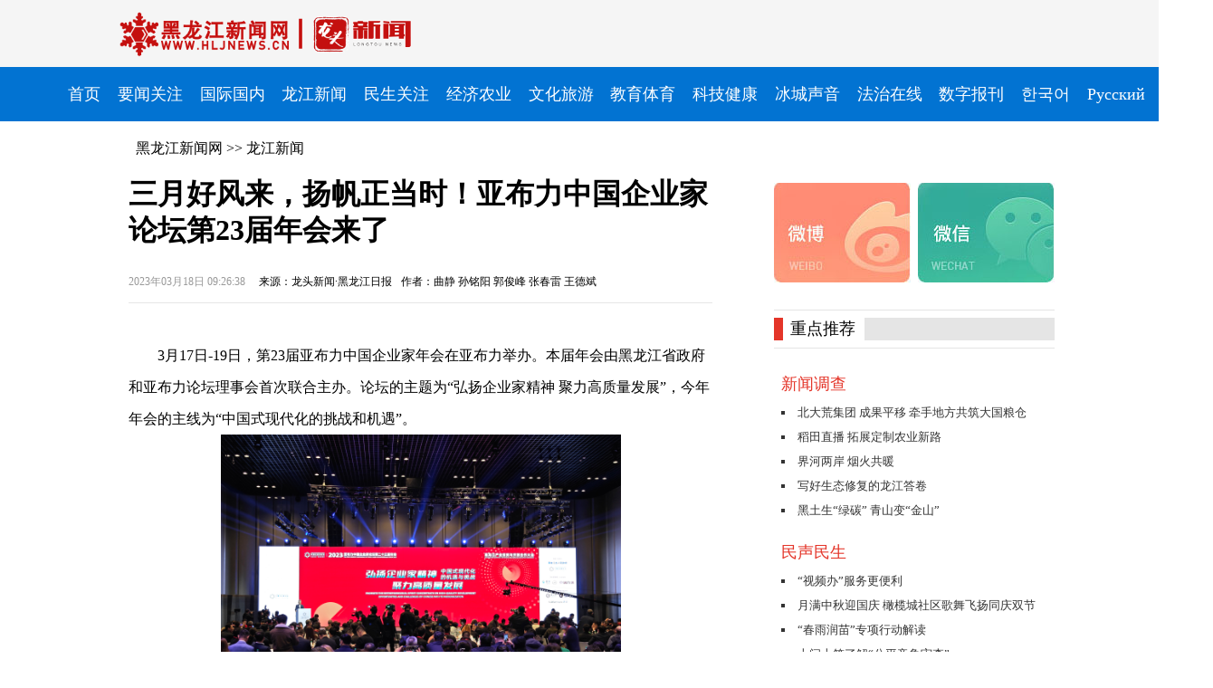

--- FILE ---
content_type: text/html
request_url: http://www.hljnews.cn/ljxw/content/2023-03/18/content_681168.html
body_size: 7564
content:
<!DOCTYPE html>
<html lang="en">
<head>
    
    <meta charset="UTF-8">
    <!-- <meta name="viewport" content="width=device-width, initial-scale=1.0"> -->
    <title> 三月好风来，扬帆正当时！亚布力中国企业家论坛第23届年会来了 </title>
    <meta name="keywords" content="发展,论坛,产业,企业家,合作,黑龙江,新闻,社会,时政,经济,法制,教育,科技,文娱" />
    <meta name="description" content='3月17日-19日，第23届亚布力中国企业家年会在亚布力举办。本届年会由黑龙江省政府和亚布力论坛理事会首次联合主办。论坛的主题为“弘扬企业家精神 聚力高质量发展”，今年年会的主线为“中国式现代化的挑战和机遇”。' /> 
    <script type="text/javascript">
         if(/AppleWebKit.*Mobile/i.test(navigator.userAgent) || (/MIDP|SymbianOS|NOKIA|SAMSUNG|LG|NEC|TCL|Alcatel|BIRD|DBTEL|Dopod|PHILIPS|HAIER|LENOVO|MOT-|Nokia|SonyEricsson|SIE-|Amoi|ZTE/.test(navigator.userAgent))){
          if(window.location.href.indexOf("?vp-fm")<0){
            try{
              if(/Android|Windows Phone|webOS|iPhone|iPod|BlackBerry|iPad/i.test(navigator.userAgent)){
                  var url = window.location.href;
                  window.location.href=url.replace(/www/,"m");
                }
            }catch(e){}
          }
         }
         var _hmt = _hmt || [];
        </script>
    <link rel="stylesheet" href="https://www.hljnews.cn/resource/load/swiper-bundle.min.css">
    <link rel="stylesheet" href="https://www.hljnews.cn/resource/load/common.css">
    <link rel="stylesheet" href="https://www.hljnews.cn/resource/load/article.css">
    <script src="https://www.hljnews.cn/resource/load/swiper-bundle.min.js"></script>
    <script src="https://www.hljnews.cn/resource/load/jquery-3.1.1.min.js"></script> 
    <script src="https://www.hljnews.cn/resource/load/qrcode.js"></script>
    <script type="text/javascript" src="https://www.hljnews.cn/resource/load/founder_mbdbc.js"></script>
    <!-- 统计点击量 -->
    <script type="text/javascript" src="https://www.hljnews.cn/resource/load/WebClick.js"></script>
    <input  type="hidden" id="DocIDforCount" name="DocIDforCount" value="681168">
    <!-- 下面的js是给微信js接口调用用的必须 -->
    <script src="https://res.wx.qq.com/open/js/jweixin-1.2.0.js"></script>

    <!-- 下面的js是给触屏版分享使用PC分享用不上 不是必须-->
    <script src="https://static.sxdaily.com.cn/js/share.js" type="text/javascript" charset="UTF-8"></script>
    <script>
    //微信分享
                    var xyUrl = "http://210.76.60.61:8090/app_if/";
                    var baseShareImg = "https://www.hljnews.cn/resource/img/hljnews.jpg";  //默认标题图片
                    var baseShareSummary = "更亲 更近 更懂你";    //默认摘要内容
                    var wxShareUrl = location.href.split('#')[0];
                    var wxShareUrlOrig = location.href;
                    var wxShareImg = "http://www.hljnews.cn/ljxw/pic/2023-03/18/681168_t1_35X111X573X414_9e11a329-9a5a-4cfd-a506-2c549ec6916c.png";
                    var wxShareSummary = '3月17日-19日，第23届亚布力中国企业家年会在亚布力举办。本届年会由黑龙江省政府和亚布力论坛理事会首次联合主办。论坛的主题为“弘扬企业家精神 聚力高质量发展”，今年年会的主线为“中国式现代化的挑战和机遇”。';

                    var picCount = "11";
                    if(picCount == 0){
                        wxShareImg = baseShareImg;
                    }
                    if (!wxShareSummary) {
                    wxShareSummary = baseShareSummary;
                    }
                //qq分享
                //    $("meta[itemprop='name']").attr("content", $scope.detailData.title);
                //    $("meta[itemprop='description']").attr("content", $scope.detailData.title);
                //    $("meta[itemprop='image']").attr("content", wxShareImg);

                    $.ajax({
                        url: xyUrl + "wx/signature",
                        data: { url: wxShareUrl, siteId: 1 },
                        dataType: 'jsonp',
                        success: function (dataShare) {
                            var shareData = {
                                title: '三月好风来，扬帆正当时！亚布力中国企业家论坛第23届年会来了',
                                desc: wxShareSummary,
                                link: wxShareUrlOrig,//详情页带#
                                imgUrl: wxShareImg
                            };
                            wx.config({
                                appId: dataShare.appid,
                                nonceStr: dataShare.noncestr,  // 必填，生成签名的随机串
                                timestamp: dataShare.timestamp,  // 必填，生成签名的时间戳
                                signature: dataShare.signature, // 必填，签名
                                jsApiList: [
                                    "onMenuShareTimeline",
                                    "onMenuShareAppMessage",
                                    "onMenuShareQQ",
                                    "onMenuShareQZone"
                                ]
                            });
                            wx.ready(function () {
                                wx.onMenuShareTimeline(shareData);
                                wx.onMenuShareAppMessage(shareData);
                                wx.onMenuShareQQ(shareData);
                                wx.onMenuShareQZone(shareData);
                            });
                        },
                        error: function (dataShare) {
                        }
                    });
                    wx.error(function (res) {
                    });
    </script>

</head>
<style>
html{
    /*-webkit-filter: grayscale(100%); 
    filter: grayscale(100%);*/
}
</style>
<body>
    <!--顶部 block3-->
 	<script type="text/javascript"  src="http://www.hljnews.cn/resource/load/founder_mbdbc.js" charset="utf-8"></script>    
<!-- logo区域 begin -->
    <div class="logo-bg">
        <div class="logo-box">
            <img src="http://www.hljnews.cn/resource/img/logo3.png" alt="" class="logo">
            <!--<div class="search-box">
                <input type="text" placeholder="搜索">
                <img src="http://www.hljnews.cn/resource/img/search.png" alt="">
            </div>-->
        </div>
    </div>
    <!-- end -->
    <!-- 顶部导航 begin -->
    <div class="tab-bg">
        <div class="tab-menu">

                                    <a href="https://www.hljnews.cn/index.html"><li>首页</li></a>
                    <a href="https://www.hljnews.cn/news/index.html"><li>要闻关注</li></a>
                    <a href="https://www.hljnews.cn/gngj/index.html"><li>国际国内</li></a>
                    <a href="https://www.hljnews.cn/ljxw/index.html"><li>龙江新闻</li></a>
                    <a href="https://www.hljnews.cn/msw/index.html"><li>民生关注</li></a>
                    <a href="https://www.hljnews.cn/jjny/index.html"><li>经济农业</li></a>
                    <a href="https://www.hljnews.cn/whly/index.html"><li>文化旅游</li></a>
                    <a href="https://www.hljnews.cn/wtjy/index.html"><li>教育体育</li></a>
                    <a href="https://www.hljnews.cn/kjjk/index.html"><li>科技健康</li></a>
                    <a href="https://www.hljnews.cn/bcsy/index.html"><li>冰城声音</li></a>
                    <a href="https://www.hljnews.cn/fzzx/index.html"><li>法治在线</li></a>
                    <a href="http://epaper.hljnews.cn/index.html"><li>数字报刊</li></a>
                    <a href="http://kr.hljnews.cn/index.html"><li>한국어</li></a>
                    <a href="http://russian.hljnews.cn/index.html"><li>Pусский</li></a>

        </div>
    </div>
    <!-- end -->
    <!-- 路径 begin -->
    <div class="route"><a href="/index.html">黑龙江新闻网</a> >> <a href="http://www.hljnews.cn/ljxw/index.html">龙江新闻</a></div>
    <!-- end -->
    <!-- 内容区域 begin -->
    <div class="content">
        <div class="list-box">
        	
            <div class="article-quote"></div>
            <div class="article-title">三月好风来，扬帆正当时！亚布力中国企业家论坛第23届年会来了</div>
            <div class="article-subtitle"></div>
            <div class="article-info">
                <div class="time">2023年03月18日 09:26:38</div>
                <div class="from">来源：龙头新闻·黑龙江日报</div>
                <div class="writer">作者：曲静 孙铭阳 郭俊峰 张春雷 王德斌</div>
            </div>
            <div class="article-content"><!--enpcontent--><p style="text-indent: 2em; text-align: left;">3月17日-19日，第23届亚布力中国企业家年会在亚布力举办。本届年会由黑龙江省政府和亚布力论坛理事会首次联合主办。论坛的主题为“弘扬企业家精神 聚力高质量发展”，今年年会的主线为“中国式现代化的挑战和机遇”。<br/></p><p style="text-align: center;"><img src="http://www.hljnews.cn/ljxw/pic/2023-03/18/681168_9e11a329-9a5a-4cfd-a506-2c549ec6916c.png" alt="" style="width: 442px; height: 332px;" title="" width="442" height="332" border="0" vspace="0"/></p><p style="text-align: center;"><img src="http://www.hljnews.cn/ljxw/pic/2023-03/18/681168_c7c34bf2-0154-4ef3-9c5a-574355d15d5c.png" alt="" style="width: 442px;" title=""/></p><p style="text-align: center;"><img src="http://www.hljnews.cn/ljxw/pic/2023-03/18/681168_7e08173b-ea9b-4c31-bee0-78d195d0e91a.jpg" alt="" style="width: 442px;" title=""/></p><h3 style="text-indent: 2em; text-align: left;">时间特殊意义重大</h3><p style="text-indent: 2em; text-align: left;">今年的论坛年会召开的时间关键、影响较大。在今年全国两会期间，习近平总书记对大力推进中国式现代化建设，坚持“两个毫不动摇”加快发展民营经济等作出一系列战略部署。本次论坛是在全面贯彻党的二十大精神的开局之年，在全国“两会”之后的第一个规模大、规格高、以民营企业为主体的论坛活动，也是疫情三年来第一次完全线下举办的论坛活动，社会充分聚焦，各方高度关注。</p><p style="text-align: center;"><img src="http://www.hljnews.cn/ljxw/pic/2023-03/18/681168_aff11763-f091-4325-ab7e-ce2f3164d9b8.jpg" alt="" style="width: 442px;" title=""/></p><p style="text-indent: 2em; text-align: left;">当前，黑龙江省全力推进高质量发展。加快构建“4567”现代产业体系，即：打造数字经济、生物经济、冰雪经济、创意设计产业4个经济发展新引擎；培育壮大航空航天、电子信息、新材料、高端装备、智能农机5个战略性新兴产业；赋能升级能源、化工、食品、医药、汽车、轻工6个传统优势产业；加快推进信息服务、现代金融、现代物流、服务型制造、旅游康养、养老托育、文化娱乐7个服务业发展，以现代产业高质量发展带动经济快速增长。加快构筑我国向北开放新高地，打造特色跨境产业链和产业集群，构建前方外贸口岸和后方生产基地互动、贸易结构与产品结构相适应的跨境产业发展新布局。从今年前2个月的数据看，我们的工业产值、社零额、进口贸易、税收增速都高于全国平均水平，势头良好。</p><p style="text-align: center;"><img src="http://www.hljnews.cn/ljxw/pic/2023-03/18/681168_cbd8d36d-5a7f-4b13-94e6-8ac6ae8ffa8f.gif" alt="" style="width: 442px;" title=""/></p><p style="text-indent: 2em; text-align: left;">黑龙江省全力支持民营经济发展。去年，省委召开支持民营企业发展大会，连续召开营商环境大会、能力作风建设大会，全面开展营商环境建设，全力优化法治环境，为市场主体提供优质便捷服务，全力打造投资洼地、兴业热土，已经形成了支持民营企业发展的氛围，服务民营企业的能力不断提升，营商环境越来越好。</p><p style="text-align: center;"><img src="http://www.hljnews.cn/ljxw/pic/2023-03/18/681168_be154f2f-fa57-473d-a194-55d03e6aa517.jpeg" alt="" style="width: 442px;" title=""/></p><h3 style="text-indent: 2em; text-align: left;">扎根20余载 扬帆正当时</h3><p style="text-indent: 2em; text-align: left;">2001年，中国期货创始人田源与当时国内最具思想力的一批民营企业家在黑龙江亚布力创立“亚布力中国企业家论坛”，迄今论坛已发展成为国内最具影响力的企业家思想交流平台之一，始终将“帮助和关心更多新兴企业和企业家的成长、促进企业家成为社会和国家重要的建设力量”作为一贯宗旨。</p><p style="text-align: center;"><img src="http://www.hljnews.cn/ljxw/pic/2023-03/18/681168_7b736b13-f131-496f-b229-0967eb90aef0.jpeg" alt="" style="width: 442px;" title=""/></p><p style="text-indent: 2em; text-align: left;">亚布力论坛作为民营企业家知名社交平台，扎根龙江23年，以举办论坛年会、产业峰会等形式汇聚理事企业、业界精英、合作伙伴，交流思想、碰撞智慧、转化成果，为龙江发展作出了积极贡献。黑龙江作为论坛永久会址所在地、重要合作伙伴，省委省政府高度重视与亚布力论坛的深度合作，牵手“有为政府、有效市场”精准对接，支持和见证了论坛企业家的发展壮大，双方相互支持相互发展结出了累累硕果。</p><p style="text-align: center;"><img src="http://www.hljnews.cn/ljxw/pic/2023-03/18/681168_113a8070-cc54-48e2-939d-b783874ef3aa.jpeg" alt="" style="width: 442px;" title=""/></p><h3 style="text-indent: 2em; text-align: left;">融入新时代 搭建新平台</h3><p style="text-indent: 2em; text-align: left;">全面融入贯彻落实党的二十大和全国“两会”精神，以高质量发展助推中国式现代化为主线，坚持“两个毫不动摇”、“三个没有变”的战略定力，“把民营企业和民营企业家当作自己人”，“民营经济的发展环境会越来越好，发展空间会越来越大”等中央规划蓝图，转化成我们各级党委政府服务“民营企业家谱写新的创业史”的施工图。</p><p style="text-align: center;"><img src="http://www.hljnews.cn/ljxw/pic/2023-03/18/681168_e78dd16f-dbe0-411b-9708-69e929a8831b.jpg" alt="" style="width: 442px;" title=""/></p><p style="text-indent: 2em; text-align: left;">促进高端交流合作。论坛汇聚了100多家数字、生物、金融、制造等领域高端企业、头部企业、行业翘楚，聚焦国内外的前沿技术、先进的管理理念、先进的经济思维等开展研讨座谈，分享智慧、碰撞思想、凝聚共识、开启合作，成功的打造了一届高端交流、共享机遇、开拓共赢的合作平台。</p><p style="text-align: center;"><img src="http://www.hljnews.cn/ljxw/pic/2023-03/18/681168_3dcca4a3-cbdc-42e5-b781-a61786d70dc0.jpeg" alt="" style="width: 442px;" title=""/></p><p style="text-indent: 2em; text-align: left;">聚力民营经济发展。深入贯彻落实习近平总书记关于坚持“两个毫不动摇”、“三个没有变”的重要指示精神，围绕提振信心、抢抓机遇、创新驱动等设置议题话题，开拓思路、分享经验，为民营经济发展赋能助力。</p><p style="text-indent: 2em; text-align: left;">助力地方发展。本次论坛年会活动以“共享产业振兴新机遇 共建向北开放新高地”为题，将“黑龙江产业投资与开放合作大会”与年会开幕式共同举办、共同发声。融入龙江资源禀赋、产业发展、对外开放等振兴发展元素，展现了强大的发展优势，释放了巨大的发展潜力，带来了充分的发展机遇。本次活动中黑龙江省与百余家企业签署了投资合作协议，为地方经济社会发展引入了源头活水。</p><p style="text-align: center;"><img src="http://www.hljnews.cn/ljxw/pic/2023-03/18/681168_c37bced9-6ec2-46c4-a37b-04193bef3b07.jpeg" alt="" style="width: 442px;" title=""/></p><h3 style="text-indent: 2em; text-align: left;">共享新机遇 开创新未来</h3><p style="text-indent: 2em; text-align: left;">“百川汇海阔，风正好扬帆”。当今的时代，是融合发展的时代，是合作共赢的时代，热切期盼各位企业家朋友积极投身龙江发展，共同助力龙江全面振兴全方位振兴。让我们共谋发展，在这片充满希望的黑土地上共享合作新机遇，携手开创新未来！</p><p style="text-indent: 2em; text-align: left;">让我们并肩同行，将亚布力论坛打造成“中国的达沃斯，世界的亚布力”！</p><p style="text-indent: 2em; text-align: left;"><span style="font-family: 黑体, SimHei; text-indent: 2em;">记者：</span><span style="font-family: 黑体, SimHei; text-indent: 2em;">曲静 孙铭阳</span><span style="font-family: 黑体, SimHei; text-indent: 2em;">；摄影：</span><span style="font-family: 黑体, SimHei; text-indent: 2em;">郭俊峰 张春雷 王德斌</span></p><!--/enpcontent--><!--enpproperty <articleid>681168</articleid><date>2023-03-18 09:26:38:742</date><author>曲静 孙铭阳 郭俊峰 张春雷 王德斌</author><title>三月好风来，扬帆正当时！亚布力中国企业家论坛第23届年会来了</title><keyword>发展,论坛,产业,企业家,合作</keyword><subtitle></subtitle><introtitle></introtitle><siteid>1</siteid><nodeid>209</nodeid><nodename>龙江新闻</nodename><nodesearchname>龙江新闻</nodesearchname><picurl>http://www.hljnews.cn/ljxw/pic/2023-03/18/t1_35X111X573X414_9e11a329-9a5a-4cfd-a506-2c549ec6916c.png</picurl><picbig>http://www.hljnews.cn/ljxw/pic/2023-03/18/t1_35X111X573X414_9e11a329-9a5a-4cfd-a506-2c549ec6916c.png</picbig><picmiddle></picmiddle><picsmall></picsmall><url>http://www.hljnews.cn/ljxw/content/2023-03/18/content_681168.html</url><urlpad>http://m.hljnews.cn/ljxw/content/2023-03/18/content_681168.html</urlpad><sourcename>龙头新闻·黑龙江日报</sourcename><abstract>3月17日-19日，第23届亚布力中国企业家年会在亚布力举办。本届年会由黑龙江省政府和亚布力论坛理事会首次联合主办。论坛的主题为“弘扬企业家精神 聚力高质量发展”，今年年会的主线为“中国式现代化的挑战和机遇”。</abstract><channel>1</channel>/enpproperty--></div>
            <div class="qrcode-box">
                <a href=""><div class="qrcode" id="qrcode"></div></a>
                <div class="notice">扫码二维码分享到手机</div>
            </div>
            <div class="relation">
            </div>
            <div class="article-tag">
                <div class="info">编辑：毛佳文</div>
                <div class="info">审核：</div>
                <div class="info">统筹：</div>
            </div>
           

            <!-- <div class="article-tag">
                <div class="name">分享-
                    <img src="" alt="">

                </div>
                <div class="info">【网站声明】【纠错】【打印】</div>
            </div> -->
        </div>
             <!-- 右侧导览 begin -->
		<iframe src="https://www.hljnews.cn/column/youce.html" frameborder=0 style="width:350px;"></iframe>
         <!-- end -->
    </div>
    <!-- end -->
<!--底部 block2-->
     <!-- 底部文字 begin -->
    <div class="bottom-bg">
        <div class="bottom-box">
            <li>版权所有黑龙江日报报业集团 <a href='https://beian.miit.gov.cn'>黑ICP备11001326-2号</a>，未经允许不得镜像、复制、下载</li>
            <li>黑龙江日报报业集团地址：黑龙江省哈尔滨市道里区地段街1号</li>
            <li>许可证编号：23120170002 黑网公安备 23010202010023号</li>
        </div>
    </div>
    <!-- end -->
 <script src="https://www.hljnews.cn/resource/load/gundongzimu.js"></script>
 <script>
    //控制编辑审核策划显示
    $('.article-tag .info').each(function(i,e){
        if(e.innerHTML.length==3){e.remove()}
    });

    //生成手机版地址二维码
    var mUrl = window.location.href.replace(/www/,"m").replace("?vp-fm","").replace("=","");
    var qrcode = new QRCode(document.getElementById("qrcode"), {
        width : 100,
        height : 100
    });
    qrcode.makeCode(mUrl);
    $(".qrcode-box a").attr("href",mUrl);

    //给视频添加封面
    var videos = $(".article-content video");
    videos.each(function(index,element){
        var video = $(this);
        var picpath = video.attr("picpath");
        video.attr("id","videoContent"+index);

        var xhr = new XMLHttpRequest();
        xhr.onreadystatechange = function () {
            if (this.readyState == 4 && this.status == 200) {
                var url = window.URL || window.webkitURL;
                video.attr("poster",url.createObjectURL(this.response));
            }
        }
        xhr.open('GET', picpath);
        xhr.responseType = 'blob';
        xhr.send();
    });
</script>
</body>
</html>

--- FILE ---
content_type: text/html
request_url: https://www.hljnews.cn/column/youce.html
body_size: 1942
content:
<!DOCTYPE html>
<html lang="en">
<head>
    <meta charset="UTF-8">
    <!-- <meta name="viewport" content="width=device-width, initial-scale=1.0"> -->
    <title>${column.name} - 黑龙江新闻网</title>
    <style>

        .guide{
           width: 310px;
        }
        .guide .icon-box{
            display: flex;
            justify-content: space-between;
            height: 110px;
            width: 310px;
        }
        .guide .icon-box img{
            width: 151px;
            height: 110px;
        }
        .guide .key-title{
            width: 310px;
            margin: 30px auto 0 auto;
            border-top: 1px solid #E5E5E5;
            border-bottom:  1px solid #E5E5E5;
            line-height: 25px;
            height: 25px;
            padding: 8px 0;
            display: flex;
        }
        .guide .key-title .redicon{
            width: 10px;
            background-color: #E43529;
            height: 25px;
            vertical-align: top;
        }
        .guide .key-title .text{
            vertical-align: top;
            margin-left: 8px;
            width: 75px;
            font-size: 18px;
        }
        .guide .key-title .greybox{
            width: 210px;
            height: 25px;
            background-color:#E5E5E5;
            margin-left: 7px;
        }
        .guide .key-news-item{
            padding: 0 8px;
            margin-top: 27px;
        }
        .guide .key-news-item .title{
            color: #E43529;
            font-size: 18px;
        }
        .guide .key-news-item li{
            list-style-type: square;
            color: #333;
            line-height: 15px;
            margin-top: 12px;
            font-size: 13px;
            white-space: nowrap;
            text-overflow: ellipsis;
            overflow: hidden;
        }
        .guide .information{
            width: 310px;
            height: 247px;
            overflow: hidden;
            margin-top: 20px    ;
        }
        .guide .information img{
            width: 300px;
            height:65px;
            display: block;
            position: relative;
            z-index: 99;
            left: 5px;
        }
        .guide .information .fb{
            background-color: #d5f0ff;
            height: 157px;
            width: 258px;
            margin-left: 11px;
            transform: translateY(-30px);
            padding: 40px 15px 15px 15px;
            overflow: hidden;
        }
        .guide .information .fb li{
            list-style: none;
            color: #333;
            line-height: 30px;
            font-size: 15px;
        }
        .guide .information .fb li::before{
            color: #D7443B;
            content:'·';
            font-weight: bolder;
            margin-right: 15px;
            
        }
        
        a{
            text-decoration: none;
        }
        
        </style>
</head>

<body>	
    <div class="guide">
        <div class="icon-box">
            <a href="https://weibo.com/u/2282314634" target="_blank"><img src="/resource/img/weibo.jpg" alt=""></a> 
             <a href="http://www.hljnews.cn/ljxw/content/2022-04/18/content_606307.html" target="_blank"><img src="/resource/img/wechat.jpg" alt=""></a> 
        </div>
        <div class="key-title">
            <div class="redicon"></div>
            <div class="text">重点推荐</div>
            <div class="greybox"></div>
        </div>
        <div class="key-news-item">
            <div class="title">新闻调查</div>
            
                                <a href="https://www.hljnews.cn/jjny/content/2025-10/04/content_863126.html" target="_blank"><li>北大荒集团 成果平移 牵手地方共筑大国粮仓</li></a> 
                <a href="https://www.hljnews.cn/jjny/content/2025-10/07/content_863455.html" target="_blank"><li>稻田直播 拓展定制农业新路</li></a> 
                <a href="https://www.hljnews.cn/ljxw/content/2025-10/05/content_863236.html" target="_blank"><li>界河两岸 烟火共暖</li></a> 
                <a href="https://www.hljnews.cn/ljxw/content/2025-10/03/content_863035.html" target="_blank"><li>写好生态修复的龙江答卷</li></a> 
                <a href="https://www.hljnews.cn/ljxw/content/2025-09/30/content_862659.html" target="_blank"><li>黑土生“绿碳” 青山变“金山”</li></a> 

        </div>
        <div class="key-news-item">
            <div class="title">民声民生</div>
            
                                <a href="https://www.hljnews.cn/ljxw/content/2025-10/02/content_862915.html" target="_blank"><li>“视频办”服务更便利</li></a> 
                <a href="https://www.hljnews.cn/msw/content/2025-09/28/content_862456.html" target="_blank"><li>月满中秋迎国庆 橄榄城社区歌舞飞扬同庆双节</li></a> 
                <a href="https://www.hljnews.cn/msw/content/2025-09/28/content_862353.html" target="_blank"><li>“春雨润苗”专项行动解读</li></a> 
                <a href="https://www.hljnews.cn/msw/content/2025-09/24/content_861770.html" target="_blank"><li>十问十答了解“公平竞争审查”</li></a> 
                <a href="https://www.hljnews.cn/msw/content/2025-09/17/content_860745.html" target="_blank"><li>公积金办理“零跑腿”</li></a> 

        </div>
        <div class="key-news-item">
            <div class="title">社会眼</div>
            
                                <a href="https://www.hljnews.cn/ljxw/content/2025-10/09/content_863716.html" target="_blank"><li>社会眼｜这里凭啥连续三年成全国热门赏秋目的地？</li></a>
                <a href="https://www.hljnews.cn/ljxw/content/2025-09/22/content_861574.html" target="_blank"><li>社会眼｜一所学校的戎装与星火</li></a>
                <a href="https://www.hljnews.cn/ljxw/content/2025-09/19/content_861065.html" target="_blank"><li>社会眼｜五大连池：火山奇景的守护与共生</li></a>
                <a href="https://www.hljnews.cn/ljxw/content/2025-09/13/content_860209.html" target="_blank"><li>社会眼｜重焕生机：废弃矿山的“七十二变”</li></a>
                <a href="https://www.hljnews.cn/ljxw/content/2025-09/13/content_860128.html" target="_blank"><li>社会眼｜三代七煤人：从“人控”到“智控”的煤矿变迁之路</li></a>

        </div>
    </div>
</body>
</html>

--- FILE ---
content_type: text/css
request_url: https://www.hljnews.cn/resource/load/common.css
body_size: 4465
content:
*{
    margin: 0;
    padding: 0;
    font-size: 16px;
}
body{
    min-width: 1280px;
}
input{
    border: 0;
}
li{
    list-style: none;
}
a{
    color: #000;
    text-decoration: none;
}
.logo-bg{
    background-color: #F5F5F5;
    width: 100%;
}
.logo-box{
    width: 1027px;
    margin: auto;
    height: 74px;
    padding: 0 126.5px;
    justify-content: space-between;
    background-color: #F5F5F5;
    display: flex;
}
.logo-box .logo{
    width: 337px;
    height: 55px;
    margin-top: 9.5px;
}
.logo-box .search-box{
    width: 142px;
    height: 32px;
    line-height: 32px;
    border: 1px solid #D9D9D9;
    padding: 0 18px;
    background-color: #fff;
    margin-top: 21px;
    border-radius: 16px;
}
.logo-box .search-box input{
    width: 130px;
    height: 32px;
    line-height: 32px;
    vertical-align: top;
}
.logo-box .search-box img{
    width: 15px;
    height: 32px;
    vertical-align: top;
}
.tab-bg{
    width: 100%;
    background-color: #0273d2;
    height: 60px;
}
.tab-menu{
    width: 1200px;
	min-width: 1200px;
    height: 60px;
    display: flex;
    background-color: #0273d2;
    padding: 0 70px;
    justify-content: space-between;
    margin:auto;
    line-height: 60px;
    color: #fff;
    
}
.tab-menu li{
	padding: 0 5px 0 5px;
    list-style: none;
    font-size: 18px !important;
    color: #fff;
}
li.tab-menu-active{
    background-color: #eee;
    color: #0273d2;
    border-bottom: solid 3px;
}
    

.route{
    width: 980px;
    padding: 0 150px;
    height: 60px;
    line-height: 60px;
    font-size: 16px;
    margin: auto;
}
.content{
    width: 1126px;
    padding: 0 77px;
    display: flex;
    margin: auto;
    padding-bottom: 15px;
}

.list-box{
    width: 645px;
    /* margin: auto; */
    padding-left: 65px;
    padding-right: 60px ;
}



.bottom-bg{
    width: 100%;
    height: 72px;
    background-color: #B2B2B2;
    color: #fff;
    padding: 23.5px 0;
}
.bottom-box{
    width: 1280px;
    height: 72px;
    text-align: center;
    margin:auto;
    line-height: 24px;
}
.bottom-box li{
    font-size: 15px;
}
.guide{
   width: 310px;
}
.guide .icon-box{
    display: flex;
    justify-content: space-between;
    height: 110px;
    width: 310px;
}
.guide .icon-box img{
    width: 151px;
    height: 110px;
}
.guide .key-title{
    width: 310px;
    margin: 30px auto 0 auto;
    border-top: 1px solid #E5E5E5;
    border-bottom:  1px solid #E5E5E5;
    line-height: 25px;
    height: 25px;
    padding: 8px 0;
    display: flex;
}
.guide .key-title .redicon{
    width: 10px;
    background-color: #E43529;
    height: 25px;
    vertical-align: top;
}
.guide .key-title .text{
    vertical-align: top;
    margin-left: 8px;
    width: 75px;
    font-size: 18px;
}
.guide .key-title .greybox{
    width: 210px;
    height: 25px;
    background-color:#E5E5E5;
    margin-left: 7px;
}
.guide .key-news-item{
    padding: 0 8px;
    margin-top: 27px;
}
.guide .key-news-item .title{
    color: #E43529;
    font-size: 18px;
}
.guide .key-news-item li{
    list-style-type: square;
    color: #333;
    line-height: 15px;
    margin-top: 12px;
    font-size: 13px;
    white-space: nowrap;
    text-overflow: ellipsis;
    overflow: hidden;
}
.guide .information{
    width: 310px;
    height: 247px;
    overflow: hidden;
    margin-top: 20px    ;
}
.guide .information img{
    width: 300px;
    height:65px;
    display: block;
    position: relative;
    z-index: 99;
    left: 5px;
}
.guide .information .fb{
    background-color: #d5f0ff;
    height: 157px;
    width: 258px;
    margin-left: 11px;
    transform: translateY(-30px);
    padding: 40px 15px 15px 15px;
    overflow: hidden;
}
.guide .information .fb li{
    list-style: none;
    color: #333;
    line-height: 30px;
    font-size: 15px;
}
.guide .information .fb li::before{
    color: #D7443B;
    content:'·';
    font-weight: bolder;
    margin-right: 15px;
}
.pages{
    display: flex;
    text-align: center;
    margin: 15px auto 0 auto;
    justify-content: center;
}
.pages li{
    padding: 10px 15px;
    border: 1px solid #ccc;
    margin-left: -1px;
}
.pages li.page-active{
    border: 1px solid #E43529;
    background: #E43529;
    line-height: 22px;
    color: #fff;
}


--- FILE ---
content_type: text/css
request_url: https://www.hljnews.cn/resource/load/article.css
body_size: 1590
content:
.article-title{
    font-size: 32px;
    line-height: 40px;
    font-weight: bolder;
    margin-bottom: 15px;
}
.article-title p{
    font-size: 32px;
    line-height: 40px;
    font-weight: bolder;
}
.article-info{
    display: flex;
    height: 45px;
    line-height: 45px;
    border-bottom: 1px solid #E6E6E6;
}
.article-info .time{
    font-size: 12px;
    color: #999;
}
.article-info .from{
    font-size: 12px;
    margin: 0 10px 0 15px;
}
.article-info .writer{
    font-size: 12px;

}
.article-content{
    margin-top: 40px;
    line-height: 35px;
}
.article-content video{
    max-width: 100%;
}
.article-content img{
    width: 100%;
}
.article-content #startTime{
    display:block; 
    text-align:center;
    font-weight: bold;
}
.article-tag{
    border-top: 1px solid #E6E6E6;
    line-height: 25px;
    padding: 13px 0;
    display: flex;
    justify-content: flex-end;
}
.article-tag .name{
    color: #999;
    vertical-align: top;
}
.article-tag .info{
    color: #999;
    vertical-align: top;
    margin-left: 10px;
}
.qrcode-box{
    width: 120px;
    border: 1px solid #E6E6E6;
    padding: 30px;
    margin: 60px auto 30px auto;
}
.qrcode-box img{
    width: 120px;
    height: 120px;
}
.qrcode-box .notice{
    font-size: 12px;
}
.relation{
    margin-top: 50px;
    margin-bottom: 50px;
}
.relation h3{
    color: #950000;
    font-size: 20px;
    line-height: 40px;
}
.relation li::before{
    content: '·';
    color: #333;
    margin-right: 10px;
    font-weight: 20px;
}

--- FILE ---
content_type: application/javascript
request_url: https://www.hljnews.cn/resource/load/founder_mbdbc.js
body_size: 28374
content:
//'use strict';
// 黑龙江新闻网

 // 定义一个参数配置对象，主要存放接口地址及应用标识appid
var mbd_config = {
    appid : "26659",
    apiUrl: (("https:" == document.location.protocol) ? "https://" : "http://") + "mbduser.newaircloud.com/event",
    homePage : {
        // 首页地址可能有多个，多个用";"隔开
        pageUrl : "http://www.hljnews.cn/;http://www.hljnews.cn/index.html" 
    },
    column: {
        // 判断是否为栏目页的正则表达式
        iscurrent: /^((https|http):\/\/)?(www\.hljnews\.cn){1}\/(([\s\S]+)\/)?((node_\d+|index).html)$/, 
        // 获取栏目名，是否走通用方式：从“当前位置”中获取
        common: true, 
        posTag: "div",
        posClass:"route"
    },article :{
        // 判断是否为文章页的正则表达式
        iscurrent: /^((https|http):\/\/)?(www\.hljnews\.cn){1}\/([\s\S]+)\/(content_\d+.html)$/, 
        // 获取文章id，是否走通用方式：从当前文章链接中获取
        common: true
    },
    // 获取文章id
    getArticleId : function(){
        var aid = "";
        if(mbd_config.article.common){
            var curWeb = window.location.href ;
            var articleID = curWeb.substring(curWeb.lastIndexOf("/")+1, curWeb.lastIndexOf("."));
            aid = articleID.split("_")[1];
            if(mbd_utils.isBlank(aid) || !/^[0-9]\d*$/.test(aid)){
                aid = "";
            }
        }else{
            // TODO 其他方式获取文章id
        }
        
        return aid;
    },
    // 获取栏目名，有级联关系，需获取全部栏目，直接用斜杠/分隔
    getColumnName : function(){
        var column="";
        if(mbd_config.column.common){
            // 获取当前位置dom是否存在
            var tagElement = mbd_utils.getElesByClassName(mbd_config.column.posTag, mbd_config.column.posClass);
            if(typeof tagElement!='undefined' && tagElement.length>=1){
                var aEles = tagElement[0].getElementsByTagName('a');
                if(typeof aEles!='undefined' && aEles.length>=1){
                    for(i=0;i<aEles.length;i++){
                        // 导航条中 首页 不作为栏目
                        var curName = mbd_utils.trim(mbd_utils.getInnerText(aEles[i]).replace(/>|\s+/g,''));
                        if(i==0 && (curName=='黑龙江新闻网' || curName=='首页' || curName=='主页')) continue;
                        if(curName=='正文') continue;
                        column += curName + "/";
                    }
                }
            }
        }else{
            // TODO 其他方式获取栏目名
        }

        if(column.lastIndexOf("/")==column.length-1){
            column = column.substring(0, column.length-1);
        }

        return column;
    }
}

var mbd_init = function(){
    var curAddr = window.location.href;

    // 调用启动和关闭事件
    // 利用cookie来管理一次会话，在浏览器一次启动关闭期间，浏览该网站只调用一次启动事件
    // 获取初始化标识
    var pageInit = mbd_cache.getCookie("mbdInit");
    if(mbd_utils.isBlank(pageInit)){ // cookie中的标识为空，则表示是当前会话中第一次加载
        // 标识写入cookie
        mbd_cache.setCookie("mbdInit", "Initialized");
        // 初始化事件
        mbd_event.appinit();

        // 在用户关闭浏览器时，无法通过页面关闭事件判定是否发送关闭请求
        // 在localStorage中存储一个时间标识，当每个页面关闭时，便更新该时间
        // 当下次启动时，获取该时间执行一次关闭事件，便可尽可能与初始化事件配对
        // 由于网站浏览时长是按照天进行统计的，所以超过一天的时限，放弃发送关闭事件请求
        var lastTime = mbd_cache.getLS("mbdLoadTime");
        if(!mbd_utils.isBlank(lastTime)){
            var timeArray = lastTime.split(";");
            if(timeArray.length==2){
                var lastDate = timeArray[0];
                var timestamp = timeArray[1];
                if(lastDate == mbd_utils.getNowFormatDate()){ // 同一天的请求才进行处理
                    mbd_event.appclose(timestamp);
                }
            }
        }
    }

    // 刚进入页面，向localStorage中写入事件戳标识，每个页面均加载，主要配合会话关闭事件使用，格式："年月日;时间戳"
    var loadTime = mbd_utils.getNowFormatDate() + ";" + new Date().getTime();
    mbd_cache.setLS("mbdLoadTime", loadTime);

    // 判断页面类型
    // 首页作为栏目页进行处理，当配置首页地址同页面获取地址一致，则调取栏目点击事件，主要是为了保证网站浏览量数据的准确
    // 应用场景：用户浏览网站只是打开了首页，不打开其他页面，首页也需要统计
    if(mbd_config.homePage.pageUrl.indexOf(curAddr)!=-1){ 
        mbd_event.columnclick('首页');
    }else if(new RegExp(mbd_config.article.iscurrent).test(curAddr)){  // 稿件详情页
        var aid = mbd_config.getArticleId();
        var columnName = mbd_config.getColumnName();
        // 文章点击
        mbd_event.articleclick(columnName, aid);
        // 文章浏览
        // mbd_event.articleview(columnName, aid);
        // 文章返回，该事件和文章浏览配合使用，用于计算停留时长
        //window.onbeforeunload=function (){ 
        //    mbd_event.articlereturn(columnName, aid);
        //}
        
        //其他事件，文件使用者自行调用，参照mbd_event下的各方法
        // TODO ......
        
    }else if(new RegExp(mbd_config.column.iscurrent).test( curAddr )){ // 栏目页
        var columnName = mbd_config.getColumnName();
        // 栏目页点击事件（或栏目浏览事件）
        mbd_event.columnclick(columnName);
    }

}

// 定义行为事件方法
var mbd_event = {
    appinit : function(){
        var params = mbd_event.initParamObject();
        if(mbd_utils.isBlank(params.dev)) return false;
        mbd_utils.sendRequest(mbd_config.apiUrl + "/appinit", params);
    },
    appclose : function(t){
        var params = mbd_event.createParamObject();
        params.t = t;
        if(mbd_utils.isBlank(params.dev)) return false;
        delete params.separator;
        mbd_utils.sendRequest(mbd_config.apiUrl + "/appclose", params);
    },
    columnclick : function(cname){
        if(mbd_utils.isBlank(cname)) return false;
        var params = mbd_event.createParamObject();
        if(mbd_utils.isBlank(params.dev)) return false;
        params.cname = cname;
        mbd_utils.sendRequest(mbd_config.apiUrl + "/columnclick", params);
    },
    articleclick : function(cname, aid){
        if(mbd_utils.isBlank(cname) || mbd_utils.isBlank(aid)) return false;
        var params = mbd_event.createParamObject();
        if(mbd_utils.isBlank(params.dev)) return false;
        params.cname = cname;
        params.aid = aid;
        params.bid="";
        params.rt="online";
        mbd_utils.sendRequest(mbd_config.apiUrl + "/articleclick", params);
    },
    articleview : function(cname, aid){
        mbd_event.commonProcess(cname, aid, "/articleview");
    },
    articlecomment : function(cname, aid){
        mbd_event.commonProcess(cname, aid, "/articlecomment");
    },
    articleshare : function(cname, aid){
        mbd_event.commonProcess(cname, aid, "/articleshare");
    },
    articlefavorite : function(cname, aid){
        mbd_event.commonProcess(cname, aid, "/articlefavorite");
    },
    articlereturn : function(cname, aid){
        mbd_event.commonProcess(cname, aid, "/articlereturn");
    },
    articlelike : function(cname, aid){
        mbd_event.commonProcess(cname, aid, "/articlelike");
    },

    // 通用调用方式
    commonProcess: function(cname, aid, apiName){
        if(mbd_utils.isBlank(cname) || mbd_utils.isBlank(aid)) return false;
        var params = mbd_event.createParamObject();
        if(mbd_utils.isBlank(params.dev)) return false;
        params.cname = cname;
        params.aid = aid;
        mbd_utils.sendRequest(mbd_config.apiUrl + apiName, params);
    },

    // 生成一个参数对象
    createParamObject : function(){
        var params = {};
        params.appid = mbd_config.appid;
        params.dev = mbd_utils.getDev();
        params.t = new Date().getTime().toString();
        params.uid = "";
        params.separator = "/";

        return params;
    },
    initParamObject : function(){
        var params = {};
        params.appid = mbd_config.appid;
        params.dev = mbd_utils.getDev();
        params.t = new Date().getTime().toString();
        params.uid = "";
        params.type = mbd_utils.browserType();
        params.net = "";
        params.pro = "";
        params.v = "";
        params.h = window.screen.height.toString();
        params.w = window.screen.width.toString();
        params.os = mbd_utils.detectOS();
        params.osv = "";
        params.devClass = "";
        params.lon = "";
        params.lat = "";
        params.mainVersion = "";

        return params;
    }
}

// 定义一些常用的工具类
var mbd_utils = {

    isBlank : function(str){ // 判断字符串是否为空
        if(null==str || str=="undefined" || str.length<=0){
            return true;
        }
        return false;
    },

    trim : function(str){ // 去除字符串两边的空格
        return str.replace(/(^\s*)|(\s*$)/g,'');
    },
    guid : function(){
        return 'xxxxxxxx-xxxx-4xxx-yxxx-xxxxxxxxxxxx'.replace(/[xy]/g, function(c) {
            var r = Math.random()*16|0, v = c == 'x' ? r : (r&0x3|0x8);
            return v.toString(16);
            });
    },
    uuid : function(len, radix) {
        var chars = '0123456789ABCDEFGHIJKLMNOPQRSTUVWXYZabcdefghijklmnopqrstuvwxyz'.split('');
        var uuid = [], i;
        radix = radix || chars.length;
     
        if (len) {
          for (i = 0; i < len; i++) uuid[i] = chars[0 | Math.random()*radix];
        } else {
          var r;
          uuid[8] = uuid[13] = uuid[18] = uuid[23] = '-';
          uuid[14] = '4';
          for (i = 0; i < 36; i++) {
            if (!uuid[i]) {
              r = 0 | Math.random()*16;
              uuid[i] = chars[(i == 19) ? (r & 0x3) | 0x8 : r];
            }
          }
        }
        return  mbd_config.appid + uuid.join('');
    },
    convertReqParams : function(jsonData){
        var pstr = '';
        for(var key in jsonData){
            pstr += key + "=" + jsonData[key] + "&";
        }
        if(mbd_utils.isBlank(pstr)) return '';
        return pstr.substr(0, pstr.lastIndexOf("&"));
    },
    // 异步请求发出后，不需要对返回结果做任何处理
    sendRequest: function(url, data){

        // data对象转换为post参数格式
        var datastr = mbd_utils.convertReqParams(data);
        if("IE"==mbd_utils.browserType() && mbd_utils.IEVersion()<=9 && window.XDomainRequest){
            var xdr = new XDomainRequest();
            xdr.open("POST", url);
            //xdr.onload = function () {}
            //xdr.onerror = function () {}
            //xdr.ontimeout = function () {}
            //xdr.onprogress = function () {}
			if (data instanceof Object) {
				data = JSON.stringify(data);
				setTimeout(function () {
					xdr.send(data);
				}, 0);
			}
        }else{
            var xmlHttp ;
            if(window.XMLHttpRequest){
                xmlHttp = new XMLHttpRequest();
            } else {
                xmlHttp = new ActiveXObject("Microsoft.XMLHTTP");
            }
            xmlHttp.open("POST", url , true);
            xmlHttp.setRequestHeader("Content-type","application/x-www-form-urlencoded");
            xmlHttp.send(datastr);
        }
        // 返回结果无需处理
    },
    // 生成一个uuid，存储在localStorage中作为用户标识
    getDev: function(){
        var mbdUid = mbd_cache.getLS("mbdUid");
        if(mbd_utils.isBlank(mbdUid)){
            // 若取不到，则重新生成一个
            mbdUid = mbd_utils.uuid(18, 16);
            mbd_cache.setLS("mbdUid", mbdUid);
        }
        return mbdUid;
    },
    // 获取浏览器类型
    browserType : function(){
        var ua = navigator.userAgent.toLowerCase();

        var isOpera = ua.indexOf('opera')>-1 || ua.indexOf('opr')>-1;
        var isIE = ua.indexOf("compatible")>-1 && ua.indexOf("msie")>-1 && !isOpera;
        var isEdge = ua.indexOf('edge')>-1 && !isIE;
        var isIE11 = ua.indexOf("trident") > -1 && ua.indexOf("rv") > -1;

        if(isOpera){
            return "Opera";
        }else if(isIE){
            return "IE";
        }else if(isEdge){
            return "Edge";
        }else if(isIE11){
            return "IE11";
        }else if(ua.indexOf('firefox')>-1){
            return "Firefox";
        }else if(window.MessageEvent&&!document.getBoxObjectFor&&ua.indexOf('chrome') > -1){
            return "Chrome";
        }else if(ua.indexOf("safari") > -1 && ua.indexOf("chrome") == -1){
            return "Safari";
        }else if(ua.indexOf('netscape')>-1){
            return "Netscape";
        }else{
            return "Unknown";
        }
    },
    // 获取IE浏览器版本
    IEVersion : function(){
        var ua = navigator.userAgent.toLowerCase();
        var isIE = ua.indexOf("compatible") > -1 && ua.indexOf("msie") > -1; 
        var isEdge = ua.indexOf('edge')>-1 && !isIE;
        var isIE11 = ua.indexOf("trident") > -1 && ua.indexOf("rv") > -1;

        if(isIE) { 
            var reIE = new RegExp("msie (\\d+\\.\\d+);"); 
            reIE.test(ua); 
            var fIEVersion = parseFloat(RegExp["$1"]); 
            if(fIEVersion == 7){ 
                return 7;
            }else if(fIEVersion == 8) { 
                return 8;
            }else if(fIEVersion == 9) { 
                return 9;
            }else if(fIEVersion == 10) { 
                return 10;
            }else{ 
                return 6;//IE版本过低 
            }
        } else if(isEdge){ 
            return "Edge"; 
        }else if(isIE11){
            return 11;
        }else{
            return -1;
        }
        
    },
    // 获取操作系统
    detectOS: function(){
        var ua = navigator.userAgent;
        var isWin = (navigator.platform == "Win32") || (navigator.platform == "Windows") || userAgent.indexOf("Win") > -1;
        var isMac = (navigator.platform == "Mac68K") || (navigator.platform == "MacPPC") || (navigator.platform == "Macintosh") || (navigator.platform == "MacIntel");
        if (isMac) return "Mac";
        var isUnix = (navigator.platform == "X11") && !isWin && !isMac;
        if (isUnix) return "Unix";
        var isLinux = (String(navigator.platform).indexOf("Linux") > -1);
        if (isLinux) return "Linux";
        if (isWin) {
            var isWin2K = ua.indexOf("Windows NT 5.0") > -1 || ua.indexOf("Windows 2000") > -1;
            if (isWin2K) return "Win2000";
            var isWinXP = ua.indexOf("Windows NT 5.1") > -1 || ua.indexOf("Windows XP") > -1;
            if (isWinXP) return "WinXP";
            var isWin2003 = ua.indexOf("Windows NT 5.2") > -1 || ua.indexOf("Windows 2003") > -1;
            if (isWin2003) return "Win2003";
            var isWinVista= ua.indexOf("Windows NT 6.0") > -1 || ua.indexOf("Windows Vista") > -1;
            if (isWinVista) return "WinVista";
            var isWin7 = ua.indexOf("Windows NT 6.1") > -1 || ua.indexOf("Windows 7") > -1;
            if (isWin7) return "Win7";
            var isWin8 = ua.indexOf("Windows NT 6.2") > -1 || ua.indexOf("Windows 8") > -1;
            if(isWin8) return "Win8";
            var isWin81 = ua.indexOf("Windows NT 6.3") > -1 ;
            if(isWin81) return "Win8.1";
            var isWin10 = ua.indexOf("Windows NT 10") > -1
            if(isWin10) return "Win10";
        }
        return "Unknown";
    },
    // 获取当前日期，年月日格式:yyyyMMdd
    getNowFormatDate : function(){
        var date = new Date();
        var year = date.getFullYear();
        var month = date.getMonth() + 1;
        var strDate = date.getDate();
        if (month >= 1 && month <= 9) {
            month = "0" + month;
        }
        if (strDate >= 0 && strDate <= 9) {
            strDate = "0" + strDate;
        }
        return year + '' + month + '' + strDate;
    },
    getElesByClassName: function(TagName, ClassName){
        if(document.getElementsByClassName){
            return document.getElementsByClassName(ClassName);
        }else{
            if(TagName == '')  TagName='*';
            var allElements=document.getElementsByTagName(TagName);
            var classElements=[];
            for(var i=0;i<allElements.length;i++){
                if(allElements[i].className==ClassName){
                    classElements.push(allElements[i])
                }
            }
            return classElements;
        }
    },
    getInnerText: function(element){
        if(typeof element.textContent == 'undefined') {
            return element.innerText;
        }else {
            return element.textContent;
        }
    },
    // 多个onbeforeunload事件
    addOnbeforeunloadEvent : function(func){
        var oldonbeforeunload = window.onbeforeunload;
        if (typeof window.onbeforeunload != 'function') {
            window.onbeforeunload = func;
        } else {  
            window.onbeforeunload = function() {
                oldonbeforeunload();
                func();
            }
        }
    }
}

// 定义localStorage的一些方法
var mbd_cache = {
    enabled: function(){
        if(window.localStorage){
            return true; // 浏览器支持localStorage
        }
        return false;
    },
    setLS : function(key, value){
        window.localStorage.setItem(key, value);
    },
    getLS : function(key){
        var value = window.localStorage.getItem(key);
        if (value) {
            try {
                var value_json = JSON.parse(value);
                if (typeof value_json === 'object') {
                    return value_json;
                } else if (typeof value_json === 'number') {
                    return value_json;
                }
            } catch(e) {
                return value;
            }
        } else {
            return '';
        }
    },
    removeLS : function(key){
        window.localStorage.removeItem(key);
    },
    clearLS : function(){
        window.localStorage.clear();
    },
    setCookie: function(cname, cvalue){
        document.cookie = cname + "=" + escape(cvalue) + "; path=/";
    },
    getCookie: function(cname){
        var cvalue = "";
        var all = document.cookie;
        if(all==="") return cvalue;
        var list = all.split("; ");
        for(var i=0; i<list.length; i++){
            var cookie = list[i];
            var p = cookie.indexOf("=");
            var name = cookie.substring(0,p);
            var value = cookie.substring(p+1);
            value = unescape(value);
            if(cname == name){
                cvalue = value;
                break;
            }
        }
        return cvalue;
    },
    removeCookie: function(cname){
        document.cookie = cname + "=; expires=Thu, 01 Jan 1970 00:00:00 GMT; path=/;";
    }
}

// 文档准备就绪后执行
var mbd_whenReady = (function(){
    var funcs = [];
    var ready = false;

    function handler(e){
        if(ready) return;

        if(e.type === "readystatechange" && document.readyState !== "complete")
            return;
        for(var i=0; i<funcs.length; i++){
            funcs[i].call(document);
        }

        ready = true;
        funcs = null;
    }

    if(document.addEventListener){
        document.removeEventListener('DOMContentLoaded',handler ,false);
        document.removeEventListener('readystatechange',handler ,false);
        window.addEventListener("load", handler, false);
    }else if(document.attachEvent){
        document.attachEvent("onreadystatechange", handler);
        window.attachEvent("onload", handler);
    }

    return function whenReady(f){
        if(ready) f.call(document);
        else funcs.push(f);
    }

}());

// 引入json2.js 压缩版本，主要是为了兼容IE8、IE9 JSON未定义的问题
if(typeof JSON == 'undefined'){
	if(typeof JSON!=="object"){JSON={};}(function(){var rx_one=/^[\],:{}\s]*$/;var rx_two=/\\(?:["\\\/bfnrt]|u[0-9a-fA-F]{4})/g;var rx_three=/"[^"\\\n\r]*"|true|false|null|-?\d+(?:\.\d*)?(?:[eE][+\-]?\d+)?/g;var rx_four=/(?:^|:|,)(?:\s*\[)+/g;var rx_escapable=/[\\"\u0000-\u001f\u007f-\u009f\u00ad\u0600-\u0604\u070f\u17b4\u17b5\u200c-\u200f\u2028-\u202f\u2060-\u206f\ufeff\ufff0-\uffff]/g;var rx_dangerous=/[\u0000\u00ad\u0600-\u0604\u070f\u17b4\u17b5\u200c-\u200f\u2028-\u202f\u2060-\u206f\ufeff\ufff0-\uffff]/g;function f(n){return(n<10)?"0"+n:n;}function this_value(){return this.valueOf();}if(typeof Date.prototype.toJSON!=="function"){Date.prototype.toJSON=function(){return isFinite(this.valueOf())?(this.getUTCFullYear()+"-"+f(this.getUTCMonth()+1)+"-"+f(this.getUTCDate())+"T"+f(this.getUTCHours())+":"+f(this.getUTCMinutes())+":"+f(this.getUTCSeconds())+"Z"):null;};Boolean.prototype.toJSON=this_value;Number.prototype.toJSON=this_value;String.prototype.toJSON=this_value;}var gap;var indent;var meta;var rep;function quote(string){rx_escapable.lastIndex=0;return rx_escapable.test(string)?'"'+string.replace(rx_escapable,function(a){var c=meta[a];return typeof c==="string"?c:"\\u"+("0000"+a.charCodeAt(0).toString(16)).slice(-4);})+'"':'"'+string+'"';}function str(key,holder){var i;var k;var v;var length;var mind=gap;var partial;var value=holder[key];if(value&&typeof value==="object"&&typeof value.toJSON==="function"){value=value.toJSON(key);}if(typeof rep==="function"){value=rep.call(holder,key,value);}switch(typeof value){case"string":return quote(value);case"number":return(isFinite(value))?String(value):"null";case"boolean":case"null":return String(value);case"object":if(!value){return"null";}gap+=indent;partial=[];if(Object.prototype.toString.apply(value)==="[object Array]"){length=value.length;for(i=0;i<length;i+=1){partial[i]=str(i,value)||"null";}v=partial.length===0?"[]":gap?("[\n"+gap+partial.join(",\n"+gap)+"\n"+mind+"]"):"["+partial.join(",")+"]";gap=mind;return v;}if(rep&&typeof rep==="object"){length=rep.length;for(i=0;i<length;i+=1){if(typeof rep[i]==="string"){k=rep[i];v=str(k,value);if(v){partial.push(quote(k)+((gap)?": ":":")+v);}}}}else{for(k in value){if(Object.prototype.hasOwnProperty.call(value,k)){v=str(k,value);if(v){partial.push(quote(k)+((gap)?": ":":")+v);}}}}v=partial.length===0?"{}":gap?"{\n"+gap+partial.join(",\n"+gap)+"\n"+mind+"}":"{"+partial.join(",")+"}";gap=mind;return v;}}if(typeof JSON.stringify!=="function"){meta={"\b":"\\b","\t":"\\t","\n":"\\n","\f":"\\f","\r":"\\r",'"':'\\"',"\\":"\\\\"};JSON.stringify=function(value,replacer,space){var i;gap="";indent="";if(typeof space==="number"){for(i=0;i<space;i+=1){indent+=" ";}}else{if(typeof space==="string"){indent=space;}}rep=replacer;if(replacer&&typeof replacer!=="function"&&(typeof replacer!=="object"||typeof replacer.length!=="number")){throw new Error("JSON.stringify");}return str("",{"":value});};}if(typeof JSON.parse!=="function"){JSON.parse=function(text,reviver){var j;
	function walk(holder,key){var k;var v;var value=holder[key];if(value&&typeof value==="object"){for(k in value){if(Object.prototype.hasOwnProperty.call(value,k)){v=walk(value,k);if(v!==undefined){value[k]=v;}else{delete value[k];}}}}return reviver.call(holder,key,value);}text=String(text);rx_dangerous.lastIndex=0;if(rx_dangerous.test(text)){text=text.replace(rx_dangerous,function(a){return("\\u"+("0000"+a.charCodeAt(0).toString(16)).slice(-4));});}if(rx_one.test(text.replace(rx_two,"@").replace(rx_three,"]").replace(rx_four,""))){j=eval("("+text+")");return(typeof reviver==="function")?walk({"":j},""):j;}throw new SyntaxError("JSON.parse");};}}());if(typeof JSON!=="object"){JSON={};}(function(){var rx_one=/^[\],:{}\s]*$/;var rx_two=/\\(?:["\\\/bfnrt]|u[0-9a-fA-F]{4})/g;var rx_three=/"[^"\\\n\r]*"|true|false|null|-?\d+(?:\.\d*)?(?:[eE][+\-]?\d+)?/g;var rx_four=/(?:^|:|,)(?:\s*\[)+/g;var rx_escapable=/[\\"\u0000-\u001f\u007f-\u009f\u00ad\u0600-\u0604\u070f\u17b4\u17b5\u200c-\u200f\u2028-\u202f\u2060-\u206f\ufeff\ufff0-\uffff]/g;var rx_dangerous=/[\u0000\u00ad\u0600-\u0604\u070f\u17b4\u17b5\u200c-\u200f\u2028-\u202f\u2060-\u206f\ufeff\ufff0-\uffff]/g;function f(n){return(n<10)?"0"+n:n;}function this_value(){return this.valueOf();}if(typeof Date.prototype.toJSON!=="function"){Date.prototype.toJSON=function(){return isFinite(this.valueOf())?(this.getUTCFullYear()+"-"+f(this.getUTCMonth()+1)+"-"+f(this.getUTCDate())+"T"+f(this.getUTCHours())+":"+f(this.getUTCMinutes())+":"+f(this.getUTCSeconds())+"Z"):null;};Boolean.prototype.toJSON=this_value;Number.prototype.toJSON=this_value;String.prototype.toJSON=this_value;}var gap;var indent;var meta;var rep;function quote(string){rx_escapable.lastIndex=0;return rx_escapable.test(string)?'"'+string.replace(rx_escapable,function(a){var c=meta[a];return typeof c==="string"?c:"\\u"+("0000"+a.charCodeAt(0).toString(16)).slice(-4);})+'"':'"'+string+'"';}function str(key,holder){var i;var k;var v;var length;var mind=gap;var partial;var value=holder[key];if(value&&typeof value==="object"&&typeof value.toJSON==="function"){value=value.toJSON(key);}if(typeof rep==="function"){value=rep.call(holder,key,value);}switch(typeof value){case"string":return quote(value);case"number":return(isFinite(value))?String(value):"null";case"boolean":case"null":return String(value);case"object":if(!value){return"null";}gap+=indent;partial=[];if(Object.prototype.toString.apply(value)==="[object Array]"){length=value.length;for(i=0;i<length;i+=1){partial[i]=str(i,value)||"null";}v=partial.length===0?"[]":gap?("[\n"+gap+partial.join(",\n"+gap)+"\n"+mind+"]"):"["+partial.join(",")+"]";gap=mind;return v;}if(rep&&typeof rep==="object"){length=rep.length;for(i=0;i<length;i+=1){if(typeof rep[i]==="string"){k=rep[i];v=str(k,value);if(v){partial.push(quote(k)+((gap)?": ":":")+v);}}}}else{for(k in value){if(Object.prototype.hasOwnProperty.call(value,k)){v=str(k,value);if(v){partial.push(quote(k)+((gap)?": ":":")+v);}}}}v=partial.length===0?"{}":gap?"{\n"+gap+partial.join(",\n"+gap)+"\n"+mind+"}":"{"+partial.join(",")+"}";gap=mind;return v;}}if(typeof JSON.stringify!=="function"){meta={"\b":"\\b","\t":"\\t","\n":"\\n","\f":"\\f","\r":"\\r",'"':'\\"',"\\":"\\\\"};JSON.stringify=function(value,replacer,space){var i;gap="";indent="";if(typeof space==="number"){for(i=0;i<space;i+=1){indent+=" ";}}else{if(typeof space==="string"){indent=space;}}rep=replacer;if(replacer&&typeof replacer!=="function"&&(typeof replacer!=="object"||typeof replacer.length!=="number")){throw new Error("JSON.stringify");}return str("",{"":value});};}if(typeof JSON.parse!=="function"){JSON.parse=function(text,reviver){var j;function walk(holder,key){var k;var v;var value=holder[key];if(value&&typeof value==="object"){for(k in value){if(Object.prototype.hasOwnProperty.call(value,k)){v=walk(value,k);if(v!==undefined){value[k]=v;}else{delete value[k];}}}}return reviver.call(holder,key,value);}text=String(text);rx_dangerous.lastIndex=0;if(rx_dangerous.test(text)){text=text.replace(rx_dangerous,function(a){return("\\u"+("0000"+a.charCodeAt(0).toString(16)).slice(-4));});}if(rx_one.test(text.replace(rx_two,"@").replace(rx_three,"]").replace(rx_four,""))){j=eval("("+text+")");return(typeof reviver==="function")?walk({"":j},""):j;}throw new SyntaxError("JSON.parse");};}}());
}
// 程序入口
mbd_whenReady(function(){
    mbd_init();
})


--- FILE ---
content_type: application/javascript
request_url: https://www.hljnews.cn/resource/load/gundongzimu.js
body_size: 592
content:
// 滚动字幕
var dome=document.getElementById("dome"); 
var dome1=document.getElementById("dome1"); 
var dome2=document.getElementById("dome2"); 
var speed=50;//设置向上轮动的速度 
dome2.innerHTML=dome1.innerHTML;//复制节点 
function moveTop(){ 
    if(dome1.offsetHeight-dome.scrollTop<=0){ 
        dome.scrollTop=0; 
    }else{ 
        dome.scrollTop++; 
    } 
} 
var myFunction=setInterval("moveTop()",speed); 
dome.onmouseover=function(){ 
    clearInterval(myFunction); 
} 
dome.onmouseout=function(){ 
    myFunction=setInterval(moveTop,speed); 
} 

--- FILE ---
content_type: application/javascript
request_url: http://www.hljnews.cn/resource/load/founder_mbdbc.js
body_size: 28374
content:
//'use strict';
// 黑龙江新闻网

 // 定义一个参数配置对象，主要存放接口地址及应用标识appid
var mbd_config = {
    appid : "26659",
    apiUrl: (("https:" == document.location.protocol) ? "https://" : "http://") + "mbduser.newaircloud.com/event",
    homePage : {
        // 首页地址可能有多个，多个用";"隔开
        pageUrl : "http://www.hljnews.cn/;http://www.hljnews.cn/index.html" 
    },
    column: {
        // 判断是否为栏目页的正则表达式
        iscurrent: /^((https|http):\/\/)?(www\.hljnews\.cn){1}\/(([\s\S]+)\/)?((node_\d+|index).html)$/, 
        // 获取栏目名，是否走通用方式：从“当前位置”中获取
        common: true, 
        posTag: "div",
        posClass:"route"
    },article :{
        // 判断是否为文章页的正则表达式
        iscurrent: /^((https|http):\/\/)?(www\.hljnews\.cn){1}\/([\s\S]+)\/(content_\d+.html)$/, 
        // 获取文章id，是否走通用方式：从当前文章链接中获取
        common: true
    },
    // 获取文章id
    getArticleId : function(){
        var aid = "";
        if(mbd_config.article.common){
            var curWeb = window.location.href ;
            var articleID = curWeb.substring(curWeb.lastIndexOf("/")+1, curWeb.lastIndexOf("."));
            aid = articleID.split("_")[1];
            if(mbd_utils.isBlank(aid) || !/^[0-9]\d*$/.test(aid)){
                aid = "";
            }
        }else{
            // TODO 其他方式获取文章id
        }
        
        return aid;
    },
    // 获取栏目名，有级联关系，需获取全部栏目，直接用斜杠/分隔
    getColumnName : function(){
        var column="";
        if(mbd_config.column.common){
            // 获取当前位置dom是否存在
            var tagElement = mbd_utils.getElesByClassName(mbd_config.column.posTag, mbd_config.column.posClass);
            if(typeof tagElement!='undefined' && tagElement.length>=1){
                var aEles = tagElement[0].getElementsByTagName('a');
                if(typeof aEles!='undefined' && aEles.length>=1){
                    for(i=0;i<aEles.length;i++){
                        // 导航条中 首页 不作为栏目
                        var curName = mbd_utils.trim(mbd_utils.getInnerText(aEles[i]).replace(/>|\s+/g,''));
                        if(i==0 && (curName=='黑龙江新闻网' || curName=='首页' || curName=='主页')) continue;
                        if(curName=='正文') continue;
                        column += curName + "/";
                    }
                }
            }
        }else{
            // TODO 其他方式获取栏目名
        }

        if(column.lastIndexOf("/")==column.length-1){
            column = column.substring(0, column.length-1);
        }

        return column;
    }
}

var mbd_init = function(){
    var curAddr = window.location.href;

    // 调用启动和关闭事件
    // 利用cookie来管理一次会话，在浏览器一次启动关闭期间，浏览该网站只调用一次启动事件
    // 获取初始化标识
    var pageInit = mbd_cache.getCookie("mbdInit");
    if(mbd_utils.isBlank(pageInit)){ // cookie中的标识为空，则表示是当前会话中第一次加载
        // 标识写入cookie
        mbd_cache.setCookie("mbdInit", "Initialized");
        // 初始化事件
        mbd_event.appinit();

        // 在用户关闭浏览器时，无法通过页面关闭事件判定是否发送关闭请求
        // 在localStorage中存储一个时间标识，当每个页面关闭时，便更新该时间
        // 当下次启动时，获取该时间执行一次关闭事件，便可尽可能与初始化事件配对
        // 由于网站浏览时长是按照天进行统计的，所以超过一天的时限，放弃发送关闭事件请求
        var lastTime = mbd_cache.getLS("mbdLoadTime");
        if(!mbd_utils.isBlank(lastTime)){
            var timeArray = lastTime.split(";");
            if(timeArray.length==2){
                var lastDate = timeArray[0];
                var timestamp = timeArray[1];
                if(lastDate == mbd_utils.getNowFormatDate()){ // 同一天的请求才进行处理
                    mbd_event.appclose(timestamp);
                }
            }
        }
    }

    // 刚进入页面，向localStorage中写入事件戳标识，每个页面均加载，主要配合会话关闭事件使用，格式："年月日;时间戳"
    var loadTime = mbd_utils.getNowFormatDate() + ";" + new Date().getTime();
    mbd_cache.setLS("mbdLoadTime", loadTime);

    // 判断页面类型
    // 首页作为栏目页进行处理，当配置首页地址同页面获取地址一致，则调取栏目点击事件，主要是为了保证网站浏览量数据的准确
    // 应用场景：用户浏览网站只是打开了首页，不打开其他页面，首页也需要统计
    if(mbd_config.homePage.pageUrl.indexOf(curAddr)!=-1){ 
        mbd_event.columnclick('首页');
    }else if(new RegExp(mbd_config.article.iscurrent).test(curAddr)){  // 稿件详情页
        var aid = mbd_config.getArticleId();
        var columnName = mbd_config.getColumnName();
        // 文章点击
        mbd_event.articleclick(columnName, aid);
        // 文章浏览
        // mbd_event.articleview(columnName, aid);
        // 文章返回，该事件和文章浏览配合使用，用于计算停留时长
        //window.onbeforeunload=function (){ 
        //    mbd_event.articlereturn(columnName, aid);
        //}
        
        //其他事件，文件使用者自行调用，参照mbd_event下的各方法
        // TODO ......
        
    }else if(new RegExp(mbd_config.column.iscurrent).test( curAddr )){ // 栏目页
        var columnName = mbd_config.getColumnName();
        // 栏目页点击事件（或栏目浏览事件）
        mbd_event.columnclick(columnName);
    }

}

// 定义行为事件方法
var mbd_event = {
    appinit : function(){
        var params = mbd_event.initParamObject();
        if(mbd_utils.isBlank(params.dev)) return false;
        mbd_utils.sendRequest(mbd_config.apiUrl + "/appinit", params);
    },
    appclose : function(t){
        var params = mbd_event.createParamObject();
        params.t = t;
        if(mbd_utils.isBlank(params.dev)) return false;
        delete params.separator;
        mbd_utils.sendRequest(mbd_config.apiUrl + "/appclose", params);
    },
    columnclick : function(cname){
        if(mbd_utils.isBlank(cname)) return false;
        var params = mbd_event.createParamObject();
        if(mbd_utils.isBlank(params.dev)) return false;
        params.cname = cname;
        mbd_utils.sendRequest(mbd_config.apiUrl + "/columnclick", params);
    },
    articleclick : function(cname, aid){
        if(mbd_utils.isBlank(cname) || mbd_utils.isBlank(aid)) return false;
        var params = mbd_event.createParamObject();
        if(mbd_utils.isBlank(params.dev)) return false;
        params.cname = cname;
        params.aid = aid;
        params.bid="";
        params.rt="online";
        mbd_utils.sendRequest(mbd_config.apiUrl + "/articleclick", params);
    },
    articleview : function(cname, aid){
        mbd_event.commonProcess(cname, aid, "/articleview");
    },
    articlecomment : function(cname, aid){
        mbd_event.commonProcess(cname, aid, "/articlecomment");
    },
    articleshare : function(cname, aid){
        mbd_event.commonProcess(cname, aid, "/articleshare");
    },
    articlefavorite : function(cname, aid){
        mbd_event.commonProcess(cname, aid, "/articlefavorite");
    },
    articlereturn : function(cname, aid){
        mbd_event.commonProcess(cname, aid, "/articlereturn");
    },
    articlelike : function(cname, aid){
        mbd_event.commonProcess(cname, aid, "/articlelike");
    },

    // 通用调用方式
    commonProcess: function(cname, aid, apiName){
        if(mbd_utils.isBlank(cname) || mbd_utils.isBlank(aid)) return false;
        var params = mbd_event.createParamObject();
        if(mbd_utils.isBlank(params.dev)) return false;
        params.cname = cname;
        params.aid = aid;
        mbd_utils.sendRequest(mbd_config.apiUrl + apiName, params);
    },

    // 生成一个参数对象
    createParamObject : function(){
        var params = {};
        params.appid = mbd_config.appid;
        params.dev = mbd_utils.getDev();
        params.t = new Date().getTime().toString();
        params.uid = "";
        params.separator = "/";

        return params;
    },
    initParamObject : function(){
        var params = {};
        params.appid = mbd_config.appid;
        params.dev = mbd_utils.getDev();
        params.t = new Date().getTime().toString();
        params.uid = "";
        params.type = mbd_utils.browserType();
        params.net = "";
        params.pro = "";
        params.v = "";
        params.h = window.screen.height.toString();
        params.w = window.screen.width.toString();
        params.os = mbd_utils.detectOS();
        params.osv = "";
        params.devClass = "";
        params.lon = "";
        params.lat = "";
        params.mainVersion = "";

        return params;
    }
}

// 定义一些常用的工具类
var mbd_utils = {

    isBlank : function(str){ // 判断字符串是否为空
        if(null==str || str=="undefined" || str.length<=0){
            return true;
        }
        return false;
    },

    trim : function(str){ // 去除字符串两边的空格
        return str.replace(/(^\s*)|(\s*$)/g,'');
    },
    guid : function(){
        return 'xxxxxxxx-xxxx-4xxx-yxxx-xxxxxxxxxxxx'.replace(/[xy]/g, function(c) {
            var r = Math.random()*16|0, v = c == 'x' ? r : (r&0x3|0x8);
            return v.toString(16);
            });
    },
    uuid : function(len, radix) {
        var chars = '0123456789ABCDEFGHIJKLMNOPQRSTUVWXYZabcdefghijklmnopqrstuvwxyz'.split('');
        var uuid = [], i;
        radix = radix || chars.length;
     
        if (len) {
          for (i = 0; i < len; i++) uuid[i] = chars[0 | Math.random()*radix];
        } else {
          var r;
          uuid[8] = uuid[13] = uuid[18] = uuid[23] = '-';
          uuid[14] = '4';
          for (i = 0; i < 36; i++) {
            if (!uuid[i]) {
              r = 0 | Math.random()*16;
              uuid[i] = chars[(i == 19) ? (r & 0x3) | 0x8 : r];
            }
          }
        }
        return  mbd_config.appid + uuid.join('');
    },
    convertReqParams : function(jsonData){
        var pstr = '';
        for(var key in jsonData){
            pstr += key + "=" + jsonData[key] + "&";
        }
        if(mbd_utils.isBlank(pstr)) return '';
        return pstr.substr(0, pstr.lastIndexOf("&"));
    },
    // 异步请求发出后，不需要对返回结果做任何处理
    sendRequest: function(url, data){

        // data对象转换为post参数格式
        var datastr = mbd_utils.convertReqParams(data);
        if("IE"==mbd_utils.browserType() && mbd_utils.IEVersion()<=9 && window.XDomainRequest){
            var xdr = new XDomainRequest();
            xdr.open("POST", url);
            //xdr.onload = function () {}
            //xdr.onerror = function () {}
            //xdr.ontimeout = function () {}
            //xdr.onprogress = function () {}
			if (data instanceof Object) {
				data = JSON.stringify(data);
				setTimeout(function () {
					xdr.send(data);
				}, 0);
			}
        }else{
            var xmlHttp ;
            if(window.XMLHttpRequest){
                xmlHttp = new XMLHttpRequest();
            } else {
                xmlHttp = new ActiveXObject("Microsoft.XMLHTTP");
            }
            xmlHttp.open("POST", url , true);
            xmlHttp.setRequestHeader("Content-type","application/x-www-form-urlencoded");
            xmlHttp.send(datastr);
        }
        // 返回结果无需处理
    },
    // 生成一个uuid，存储在localStorage中作为用户标识
    getDev: function(){
        var mbdUid = mbd_cache.getLS("mbdUid");
        if(mbd_utils.isBlank(mbdUid)){
            // 若取不到，则重新生成一个
            mbdUid = mbd_utils.uuid(18, 16);
            mbd_cache.setLS("mbdUid", mbdUid);
        }
        return mbdUid;
    },
    // 获取浏览器类型
    browserType : function(){
        var ua = navigator.userAgent.toLowerCase();

        var isOpera = ua.indexOf('opera')>-1 || ua.indexOf('opr')>-1;
        var isIE = ua.indexOf("compatible")>-1 && ua.indexOf("msie")>-1 && !isOpera;
        var isEdge = ua.indexOf('edge')>-1 && !isIE;
        var isIE11 = ua.indexOf("trident") > -1 && ua.indexOf("rv") > -1;

        if(isOpera){
            return "Opera";
        }else if(isIE){
            return "IE";
        }else if(isEdge){
            return "Edge";
        }else if(isIE11){
            return "IE11";
        }else if(ua.indexOf('firefox')>-1){
            return "Firefox";
        }else if(window.MessageEvent&&!document.getBoxObjectFor&&ua.indexOf('chrome') > -1){
            return "Chrome";
        }else if(ua.indexOf("safari") > -1 && ua.indexOf("chrome") == -1){
            return "Safari";
        }else if(ua.indexOf('netscape')>-1){
            return "Netscape";
        }else{
            return "Unknown";
        }
    },
    // 获取IE浏览器版本
    IEVersion : function(){
        var ua = navigator.userAgent.toLowerCase();
        var isIE = ua.indexOf("compatible") > -1 && ua.indexOf("msie") > -1; 
        var isEdge = ua.indexOf('edge')>-1 && !isIE;
        var isIE11 = ua.indexOf("trident") > -1 && ua.indexOf("rv") > -1;

        if(isIE) { 
            var reIE = new RegExp("msie (\\d+\\.\\d+);"); 
            reIE.test(ua); 
            var fIEVersion = parseFloat(RegExp["$1"]); 
            if(fIEVersion == 7){ 
                return 7;
            }else if(fIEVersion == 8) { 
                return 8;
            }else if(fIEVersion == 9) { 
                return 9;
            }else if(fIEVersion == 10) { 
                return 10;
            }else{ 
                return 6;//IE版本过低 
            }
        } else if(isEdge){ 
            return "Edge"; 
        }else if(isIE11){
            return 11;
        }else{
            return -1;
        }
        
    },
    // 获取操作系统
    detectOS: function(){
        var ua = navigator.userAgent;
        var isWin = (navigator.platform == "Win32") || (navigator.platform == "Windows") || userAgent.indexOf("Win") > -1;
        var isMac = (navigator.platform == "Mac68K") || (navigator.platform == "MacPPC") || (navigator.platform == "Macintosh") || (navigator.platform == "MacIntel");
        if (isMac) return "Mac";
        var isUnix = (navigator.platform == "X11") && !isWin && !isMac;
        if (isUnix) return "Unix";
        var isLinux = (String(navigator.platform).indexOf("Linux") > -1);
        if (isLinux) return "Linux";
        if (isWin) {
            var isWin2K = ua.indexOf("Windows NT 5.0") > -1 || ua.indexOf("Windows 2000") > -1;
            if (isWin2K) return "Win2000";
            var isWinXP = ua.indexOf("Windows NT 5.1") > -1 || ua.indexOf("Windows XP") > -1;
            if (isWinXP) return "WinXP";
            var isWin2003 = ua.indexOf("Windows NT 5.2") > -1 || ua.indexOf("Windows 2003") > -1;
            if (isWin2003) return "Win2003";
            var isWinVista= ua.indexOf("Windows NT 6.0") > -1 || ua.indexOf("Windows Vista") > -1;
            if (isWinVista) return "WinVista";
            var isWin7 = ua.indexOf("Windows NT 6.1") > -1 || ua.indexOf("Windows 7") > -1;
            if (isWin7) return "Win7";
            var isWin8 = ua.indexOf("Windows NT 6.2") > -1 || ua.indexOf("Windows 8") > -1;
            if(isWin8) return "Win8";
            var isWin81 = ua.indexOf("Windows NT 6.3") > -1 ;
            if(isWin81) return "Win8.1";
            var isWin10 = ua.indexOf("Windows NT 10") > -1
            if(isWin10) return "Win10";
        }
        return "Unknown";
    },
    // 获取当前日期，年月日格式:yyyyMMdd
    getNowFormatDate : function(){
        var date = new Date();
        var year = date.getFullYear();
        var month = date.getMonth() + 1;
        var strDate = date.getDate();
        if (month >= 1 && month <= 9) {
            month = "0" + month;
        }
        if (strDate >= 0 && strDate <= 9) {
            strDate = "0" + strDate;
        }
        return year + '' + month + '' + strDate;
    },
    getElesByClassName: function(TagName, ClassName){
        if(document.getElementsByClassName){
            return document.getElementsByClassName(ClassName);
        }else{
            if(TagName == '')  TagName='*';
            var allElements=document.getElementsByTagName(TagName);
            var classElements=[];
            for(var i=0;i<allElements.length;i++){
                if(allElements[i].className==ClassName){
                    classElements.push(allElements[i])
                }
            }
            return classElements;
        }
    },
    getInnerText: function(element){
        if(typeof element.textContent == 'undefined') {
            return element.innerText;
        }else {
            return element.textContent;
        }
    },
    // 多个onbeforeunload事件
    addOnbeforeunloadEvent : function(func){
        var oldonbeforeunload = window.onbeforeunload;
        if (typeof window.onbeforeunload != 'function') {
            window.onbeforeunload = func;
        } else {  
            window.onbeforeunload = function() {
                oldonbeforeunload();
                func();
            }
        }
    }
}

// 定义localStorage的一些方法
var mbd_cache = {
    enabled: function(){
        if(window.localStorage){
            return true; // 浏览器支持localStorage
        }
        return false;
    },
    setLS : function(key, value){
        window.localStorage.setItem(key, value);
    },
    getLS : function(key){
        var value = window.localStorage.getItem(key);
        if (value) {
            try {
                var value_json = JSON.parse(value);
                if (typeof value_json === 'object') {
                    return value_json;
                } else if (typeof value_json === 'number') {
                    return value_json;
                }
            } catch(e) {
                return value;
            }
        } else {
            return '';
        }
    },
    removeLS : function(key){
        window.localStorage.removeItem(key);
    },
    clearLS : function(){
        window.localStorage.clear();
    },
    setCookie: function(cname, cvalue){
        document.cookie = cname + "=" + escape(cvalue) + "; path=/";
    },
    getCookie: function(cname){
        var cvalue = "";
        var all = document.cookie;
        if(all==="") return cvalue;
        var list = all.split("; ");
        for(var i=0; i<list.length; i++){
            var cookie = list[i];
            var p = cookie.indexOf("=");
            var name = cookie.substring(0,p);
            var value = cookie.substring(p+1);
            value = unescape(value);
            if(cname == name){
                cvalue = value;
                break;
            }
        }
        return cvalue;
    },
    removeCookie: function(cname){
        document.cookie = cname + "=; expires=Thu, 01 Jan 1970 00:00:00 GMT; path=/;";
    }
}

// 文档准备就绪后执行
var mbd_whenReady = (function(){
    var funcs = [];
    var ready = false;

    function handler(e){
        if(ready) return;

        if(e.type === "readystatechange" && document.readyState !== "complete")
            return;
        for(var i=0; i<funcs.length; i++){
            funcs[i].call(document);
        }

        ready = true;
        funcs = null;
    }

    if(document.addEventListener){
        document.removeEventListener('DOMContentLoaded',handler ,false);
        document.removeEventListener('readystatechange',handler ,false);
        window.addEventListener("load", handler, false);
    }else if(document.attachEvent){
        document.attachEvent("onreadystatechange", handler);
        window.attachEvent("onload", handler);
    }

    return function whenReady(f){
        if(ready) f.call(document);
        else funcs.push(f);
    }

}());

// 引入json2.js 压缩版本，主要是为了兼容IE8、IE9 JSON未定义的问题
if(typeof JSON == 'undefined'){
	if(typeof JSON!=="object"){JSON={};}(function(){var rx_one=/^[\],:{}\s]*$/;var rx_two=/\\(?:["\\\/bfnrt]|u[0-9a-fA-F]{4})/g;var rx_three=/"[^"\\\n\r]*"|true|false|null|-?\d+(?:\.\d*)?(?:[eE][+\-]?\d+)?/g;var rx_four=/(?:^|:|,)(?:\s*\[)+/g;var rx_escapable=/[\\"\u0000-\u001f\u007f-\u009f\u00ad\u0600-\u0604\u070f\u17b4\u17b5\u200c-\u200f\u2028-\u202f\u2060-\u206f\ufeff\ufff0-\uffff]/g;var rx_dangerous=/[\u0000\u00ad\u0600-\u0604\u070f\u17b4\u17b5\u200c-\u200f\u2028-\u202f\u2060-\u206f\ufeff\ufff0-\uffff]/g;function f(n){return(n<10)?"0"+n:n;}function this_value(){return this.valueOf();}if(typeof Date.prototype.toJSON!=="function"){Date.prototype.toJSON=function(){return isFinite(this.valueOf())?(this.getUTCFullYear()+"-"+f(this.getUTCMonth()+1)+"-"+f(this.getUTCDate())+"T"+f(this.getUTCHours())+":"+f(this.getUTCMinutes())+":"+f(this.getUTCSeconds())+"Z"):null;};Boolean.prototype.toJSON=this_value;Number.prototype.toJSON=this_value;String.prototype.toJSON=this_value;}var gap;var indent;var meta;var rep;function quote(string){rx_escapable.lastIndex=0;return rx_escapable.test(string)?'"'+string.replace(rx_escapable,function(a){var c=meta[a];return typeof c==="string"?c:"\\u"+("0000"+a.charCodeAt(0).toString(16)).slice(-4);})+'"':'"'+string+'"';}function str(key,holder){var i;var k;var v;var length;var mind=gap;var partial;var value=holder[key];if(value&&typeof value==="object"&&typeof value.toJSON==="function"){value=value.toJSON(key);}if(typeof rep==="function"){value=rep.call(holder,key,value);}switch(typeof value){case"string":return quote(value);case"number":return(isFinite(value))?String(value):"null";case"boolean":case"null":return String(value);case"object":if(!value){return"null";}gap+=indent;partial=[];if(Object.prototype.toString.apply(value)==="[object Array]"){length=value.length;for(i=0;i<length;i+=1){partial[i]=str(i,value)||"null";}v=partial.length===0?"[]":gap?("[\n"+gap+partial.join(",\n"+gap)+"\n"+mind+"]"):"["+partial.join(",")+"]";gap=mind;return v;}if(rep&&typeof rep==="object"){length=rep.length;for(i=0;i<length;i+=1){if(typeof rep[i]==="string"){k=rep[i];v=str(k,value);if(v){partial.push(quote(k)+((gap)?": ":":")+v);}}}}else{for(k in value){if(Object.prototype.hasOwnProperty.call(value,k)){v=str(k,value);if(v){partial.push(quote(k)+((gap)?": ":":")+v);}}}}v=partial.length===0?"{}":gap?"{\n"+gap+partial.join(",\n"+gap)+"\n"+mind+"}":"{"+partial.join(",")+"}";gap=mind;return v;}}if(typeof JSON.stringify!=="function"){meta={"\b":"\\b","\t":"\\t","\n":"\\n","\f":"\\f","\r":"\\r",'"':'\\"',"\\":"\\\\"};JSON.stringify=function(value,replacer,space){var i;gap="";indent="";if(typeof space==="number"){for(i=0;i<space;i+=1){indent+=" ";}}else{if(typeof space==="string"){indent=space;}}rep=replacer;if(replacer&&typeof replacer!=="function"&&(typeof replacer!=="object"||typeof replacer.length!=="number")){throw new Error("JSON.stringify");}return str("",{"":value});};}if(typeof JSON.parse!=="function"){JSON.parse=function(text,reviver){var j;
	function walk(holder,key){var k;var v;var value=holder[key];if(value&&typeof value==="object"){for(k in value){if(Object.prototype.hasOwnProperty.call(value,k)){v=walk(value,k);if(v!==undefined){value[k]=v;}else{delete value[k];}}}}return reviver.call(holder,key,value);}text=String(text);rx_dangerous.lastIndex=0;if(rx_dangerous.test(text)){text=text.replace(rx_dangerous,function(a){return("\\u"+("0000"+a.charCodeAt(0).toString(16)).slice(-4));});}if(rx_one.test(text.replace(rx_two,"@").replace(rx_three,"]").replace(rx_four,""))){j=eval("("+text+")");return(typeof reviver==="function")?walk({"":j},""):j;}throw new SyntaxError("JSON.parse");};}}());if(typeof JSON!=="object"){JSON={};}(function(){var rx_one=/^[\],:{}\s]*$/;var rx_two=/\\(?:["\\\/bfnrt]|u[0-9a-fA-F]{4})/g;var rx_three=/"[^"\\\n\r]*"|true|false|null|-?\d+(?:\.\d*)?(?:[eE][+\-]?\d+)?/g;var rx_four=/(?:^|:|,)(?:\s*\[)+/g;var rx_escapable=/[\\"\u0000-\u001f\u007f-\u009f\u00ad\u0600-\u0604\u070f\u17b4\u17b5\u200c-\u200f\u2028-\u202f\u2060-\u206f\ufeff\ufff0-\uffff]/g;var rx_dangerous=/[\u0000\u00ad\u0600-\u0604\u070f\u17b4\u17b5\u200c-\u200f\u2028-\u202f\u2060-\u206f\ufeff\ufff0-\uffff]/g;function f(n){return(n<10)?"0"+n:n;}function this_value(){return this.valueOf();}if(typeof Date.prototype.toJSON!=="function"){Date.prototype.toJSON=function(){return isFinite(this.valueOf())?(this.getUTCFullYear()+"-"+f(this.getUTCMonth()+1)+"-"+f(this.getUTCDate())+"T"+f(this.getUTCHours())+":"+f(this.getUTCMinutes())+":"+f(this.getUTCSeconds())+"Z"):null;};Boolean.prototype.toJSON=this_value;Number.prototype.toJSON=this_value;String.prototype.toJSON=this_value;}var gap;var indent;var meta;var rep;function quote(string){rx_escapable.lastIndex=0;return rx_escapable.test(string)?'"'+string.replace(rx_escapable,function(a){var c=meta[a];return typeof c==="string"?c:"\\u"+("0000"+a.charCodeAt(0).toString(16)).slice(-4);})+'"':'"'+string+'"';}function str(key,holder){var i;var k;var v;var length;var mind=gap;var partial;var value=holder[key];if(value&&typeof value==="object"&&typeof value.toJSON==="function"){value=value.toJSON(key);}if(typeof rep==="function"){value=rep.call(holder,key,value);}switch(typeof value){case"string":return quote(value);case"number":return(isFinite(value))?String(value):"null";case"boolean":case"null":return String(value);case"object":if(!value){return"null";}gap+=indent;partial=[];if(Object.prototype.toString.apply(value)==="[object Array]"){length=value.length;for(i=0;i<length;i+=1){partial[i]=str(i,value)||"null";}v=partial.length===0?"[]":gap?("[\n"+gap+partial.join(",\n"+gap)+"\n"+mind+"]"):"["+partial.join(",")+"]";gap=mind;return v;}if(rep&&typeof rep==="object"){length=rep.length;for(i=0;i<length;i+=1){if(typeof rep[i]==="string"){k=rep[i];v=str(k,value);if(v){partial.push(quote(k)+((gap)?": ":":")+v);}}}}else{for(k in value){if(Object.prototype.hasOwnProperty.call(value,k)){v=str(k,value);if(v){partial.push(quote(k)+((gap)?": ":":")+v);}}}}v=partial.length===0?"{}":gap?"{\n"+gap+partial.join(",\n"+gap)+"\n"+mind+"}":"{"+partial.join(",")+"}";gap=mind;return v;}}if(typeof JSON.stringify!=="function"){meta={"\b":"\\b","\t":"\\t","\n":"\\n","\f":"\\f","\r":"\\r",'"':'\\"',"\\":"\\\\"};JSON.stringify=function(value,replacer,space){var i;gap="";indent="";if(typeof space==="number"){for(i=0;i<space;i+=1){indent+=" ";}}else{if(typeof space==="string"){indent=space;}}rep=replacer;if(replacer&&typeof replacer!=="function"&&(typeof replacer!=="object"||typeof replacer.length!=="number")){throw new Error("JSON.stringify");}return str("",{"":value});};}if(typeof JSON.parse!=="function"){JSON.parse=function(text,reviver){var j;function walk(holder,key){var k;var v;var value=holder[key];if(value&&typeof value==="object"){for(k in value){if(Object.prototype.hasOwnProperty.call(value,k)){v=walk(value,k);if(v!==undefined){value[k]=v;}else{delete value[k];}}}}return reviver.call(holder,key,value);}text=String(text);rx_dangerous.lastIndex=0;if(rx_dangerous.test(text)){text=text.replace(rx_dangerous,function(a){return("\\u"+("0000"+a.charCodeAt(0).toString(16)).slice(-4));});}if(rx_one.test(text.replace(rx_two,"@").replace(rx_three,"]").replace(rx_four,""))){j=eval("("+text+")");return(typeof reviver==="function")?walk({"":j},""):j;}throw new SyntaxError("JSON.parse");};}}());
}
// 程序入口
mbd_whenReady(function(){
    mbd_init();
})


--- FILE ---
content_type: text/plain;charset=UTF-8
request_url: http://mbduser.newaircloud.com/event/articleclick
body_size: 88
content:
{"Code":"1204","Msg":"APP当前状态异常","Info":"App Status = disabled"}

--- FILE ---
content_type: application/javascript;charset=utf-8
request_url: http://210.76.60.61:8090/app_if//event?jsoncallback=jQuery37105819106654059079_1766805771267&id=681168&type=0&eventType=0&channel=0
body_size: 57
content:
jQuery37105819106654059079_1766805771267(true)